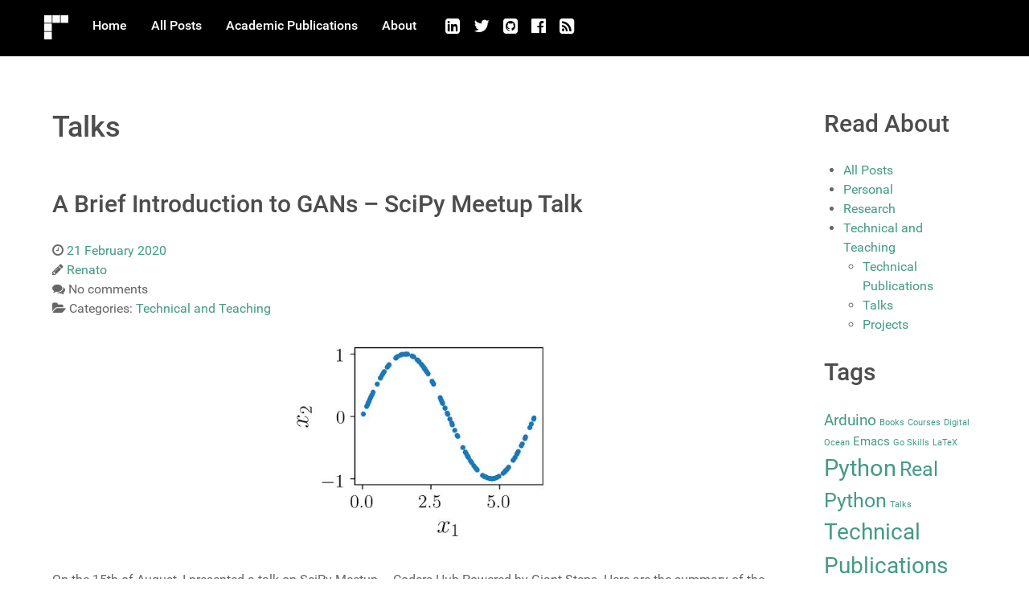

--- FILE ---
content_type: text/css
request_url: https://www.renatocandido.org/en/wordpress/wp-content/themes/g5_hydrogen/style.css?ver=6.9
body_size: 273
content:
/*
Theme Name: Hydrogen
Theme URI: http://gantry.org
Author: RocketTheme, LLC
Author URI: http://rockettheme.com
Description: Default Gantry 5 theme. Provides a simple, clean and fast design to get you started on developing your own theme or setting up a quick new site
Version: 5.4.24
License: GNU General Public License v2 or later
License URI: http://www.gnu.org/licenses/gpl-2.0.html
*/


--- FILE ---
content_type: text/css
request_url: https://www.renatocandido.org/en/wordpress/wp-content/themes/g5_hydrogen/custom/css-compiled/custom_posts.css?ver=6.9
body_size: 37
content:
/*96d92f7bc611eb1b33d7dc3aea52e911*/
